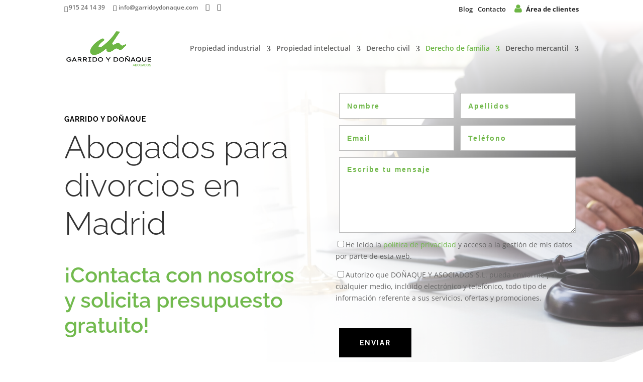

--- FILE ---
content_type: text/html; charset=utf-8
request_url: https://www.google.com/recaptcha/api2/anchor?ar=1&k=6LdtUSEqAAAAAEyNM0zvtn6vb9nNwMkPhtbLTinz&co=aHR0cHM6Ly93d3cuZ2Fycmlkb3lkb25hcXVlLmNvbTo0NDM.&hl=en&v=PoyoqOPhxBO7pBk68S4YbpHZ&size=invisible&anchor-ms=20000&execute-ms=30000&cb=o7xmn1ozmmf1
body_size: 48890
content:
<!DOCTYPE HTML><html dir="ltr" lang="en"><head><meta http-equiv="Content-Type" content="text/html; charset=UTF-8">
<meta http-equiv="X-UA-Compatible" content="IE=edge">
<title>reCAPTCHA</title>
<style type="text/css">
/* cyrillic-ext */
@font-face {
  font-family: 'Roboto';
  font-style: normal;
  font-weight: 400;
  font-stretch: 100%;
  src: url(//fonts.gstatic.com/s/roboto/v48/KFO7CnqEu92Fr1ME7kSn66aGLdTylUAMa3GUBHMdazTgWw.woff2) format('woff2');
  unicode-range: U+0460-052F, U+1C80-1C8A, U+20B4, U+2DE0-2DFF, U+A640-A69F, U+FE2E-FE2F;
}
/* cyrillic */
@font-face {
  font-family: 'Roboto';
  font-style: normal;
  font-weight: 400;
  font-stretch: 100%;
  src: url(//fonts.gstatic.com/s/roboto/v48/KFO7CnqEu92Fr1ME7kSn66aGLdTylUAMa3iUBHMdazTgWw.woff2) format('woff2');
  unicode-range: U+0301, U+0400-045F, U+0490-0491, U+04B0-04B1, U+2116;
}
/* greek-ext */
@font-face {
  font-family: 'Roboto';
  font-style: normal;
  font-weight: 400;
  font-stretch: 100%;
  src: url(//fonts.gstatic.com/s/roboto/v48/KFO7CnqEu92Fr1ME7kSn66aGLdTylUAMa3CUBHMdazTgWw.woff2) format('woff2');
  unicode-range: U+1F00-1FFF;
}
/* greek */
@font-face {
  font-family: 'Roboto';
  font-style: normal;
  font-weight: 400;
  font-stretch: 100%;
  src: url(//fonts.gstatic.com/s/roboto/v48/KFO7CnqEu92Fr1ME7kSn66aGLdTylUAMa3-UBHMdazTgWw.woff2) format('woff2');
  unicode-range: U+0370-0377, U+037A-037F, U+0384-038A, U+038C, U+038E-03A1, U+03A3-03FF;
}
/* math */
@font-face {
  font-family: 'Roboto';
  font-style: normal;
  font-weight: 400;
  font-stretch: 100%;
  src: url(//fonts.gstatic.com/s/roboto/v48/KFO7CnqEu92Fr1ME7kSn66aGLdTylUAMawCUBHMdazTgWw.woff2) format('woff2');
  unicode-range: U+0302-0303, U+0305, U+0307-0308, U+0310, U+0312, U+0315, U+031A, U+0326-0327, U+032C, U+032F-0330, U+0332-0333, U+0338, U+033A, U+0346, U+034D, U+0391-03A1, U+03A3-03A9, U+03B1-03C9, U+03D1, U+03D5-03D6, U+03F0-03F1, U+03F4-03F5, U+2016-2017, U+2034-2038, U+203C, U+2040, U+2043, U+2047, U+2050, U+2057, U+205F, U+2070-2071, U+2074-208E, U+2090-209C, U+20D0-20DC, U+20E1, U+20E5-20EF, U+2100-2112, U+2114-2115, U+2117-2121, U+2123-214F, U+2190, U+2192, U+2194-21AE, U+21B0-21E5, U+21F1-21F2, U+21F4-2211, U+2213-2214, U+2216-22FF, U+2308-230B, U+2310, U+2319, U+231C-2321, U+2336-237A, U+237C, U+2395, U+239B-23B7, U+23D0, U+23DC-23E1, U+2474-2475, U+25AF, U+25B3, U+25B7, U+25BD, U+25C1, U+25CA, U+25CC, U+25FB, U+266D-266F, U+27C0-27FF, U+2900-2AFF, U+2B0E-2B11, U+2B30-2B4C, U+2BFE, U+3030, U+FF5B, U+FF5D, U+1D400-1D7FF, U+1EE00-1EEFF;
}
/* symbols */
@font-face {
  font-family: 'Roboto';
  font-style: normal;
  font-weight: 400;
  font-stretch: 100%;
  src: url(//fonts.gstatic.com/s/roboto/v48/KFO7CnqEu92Fr1ME7kSn66aGLdTylUAMaxKUBHMdazTgWw.woff2) format('woff2');
  unicode-range: U+0001-000C, U+000E-001F, U+007F-009F, U+20DD-20E0, U+20E2-20E4, U+2150-218F, U+2190, U+2192, U+2194-2199, U+21AF, U+21E6-21F0, U+21F3, U+2218-2219, U+2299, U+22C4-22C6, U+2300-243F, U+2440-244A, U+2460-24FF, U+25A0-27BF, U+2800-28FF, U+2921-2922, U+2981, U+29BF, U+29EB, U+2B00-2BFF, U+4DC0-4DFF, U+FFF9-FFFB, U+10140-1018E, U+10190-1019C, U+101A0, U+101D0-101FD, U+102E0-102FB, U+10E60-10E7E, U+1D2C0-1D2D3, U+1D2E0-1D37F, U+1F000-1F0FF, U+1F100-1F1AD, U+1F1E6-1F1FF, U+1F30D-1F30F, U+1F315, U+1F31C, U+1F31E, U+1F320-1F32C, U+1F336, U+1F378, U+1F37D, U+1F382, U+1F393-1F39F, U+1F3A7-1F3A8, U+1F3AC-1F3AF, U+1F3C2, U+1F3C4-1F3C6, U+1F3CA-1F3CE, U+1F3D4-1F3E0, U+1F3ED, U+1F3F1-1F3F3, U+1F3F5-1F3F7, U+1F408, U+1F415, U+1F41F, U+1F426, U+1F43F, U+1F441-1F442, U+1F444, U+1F446-1F449, U+1F44C-1F44E, U+1F453, U+1F46A, U+1F47D, U+1F4A3, U+1F4B0, U+1F4B3, U+1F4B9, U+1F4BB, U+1F4BF, U+1F4C8-1F4CB, U+1F4D6, U+1F4DA, U+1F4DF, U+1F4E3-1F4E6, U+1F4EA-1F4ED, U+1F4F7, U+1F4F9-1F4FB, U+1F4FD-1F4FE, U+1F503, U+1F507-1F50B, U+1F50D, U+1F512-1F513, U+1F53E-1F54A, U+1F54F-1F5FA, U+1F610, U+1F650-1F67F, U+1F687, U+1F68D, U+1F691, U+1F694, U+1F698, U+1F6AD, U+1F6B2, U+1F6B9-1F6BA, U+1F6BC, U+1F6C6-1F6CF, U+1F6D3-1F6D7, U+1F6E0-1F6EA, U+1F6F0-1F6F3, U+1F6F7-1F6FC, U+1F700-1F7FF, U+1F800-1F80B, U+1F810-1F847, U+1F850-1F859, U+1F860-1F887, U+1F890-1F8AD, U+1F8B0-1F8BB, U+1F8C0-1F8C1, U+1F900-1F90B, U+1F93B, U+1F946, U+1F984, U+1F996, U+1F9E9, U+1FA00-1FA6F, U+1FA70-1FA7C, U+1FA80-1FA89, U+1FA8F-1FAC6, U+1FACE-1FADC, U+1FADF-1FAE9, U+1FAF0-1FAF8, U+1FB00-1FBFF;
}
/* vietnamese */
@font-face {
  font-family: 'Roboto';
  font-style: normal;
  font-weight: 400;
  font-stretch: 100%;
  src: url(//fonts.gstatic.com/s/roboto/v48/KFO7CnqEu92Fr1ME7kSn66aGLdTylUAMa3OUBHMdazTgWw.woff2) format('woff2');
  unicode-range: U+0102-0103, U+0110-0111, U+0128-0129, U+0168-0169, U+01A0-01A1, U+01AF-01B0, U+0300-0301, U+0303-0304, U+0308-0309, U+0323, U+0329, U+1EA0-1EF9, U+20AB;
}
/* latin-ext */
@font-face {
  font-family: 'Roboto';
  font-style: normal;
  font-weight: 400;
  font-stretch: 100%;
  src: url(//fonts.gstatic.com/s/roboto/v48/KFO7CnqEu92Fr1ME7kSn66aGLdTylUAMa3KUBHMdazTgWw.woff2) format('woff2');
  unicode-range: U+0100-02BA, U+02BD-02C5, U+02C7-02CC, U+02CE-02D7, U+02DD-02FF, U+0304, U+0308, U+0329, U+1D00-1DBF, U+1E00-1E9F, U+1EF2-1EFF, U+2020, U+20A0-20AB, U+20AD-20C0, U+2113, U+2C60-2C7F, U+A720-A7FF;
}
/* latin */
@font-face {
  font-family: 'Roboto';
  font-style: normal;
  font-weight: 400;
  font-stretch: 100%;
  src: url(//fonts.gstatic.com/s/roboto/v48/KFO7CnqEu92Fr1ME7kSn66aGLdTylUAMa3yUBHMdazQ.woff2) format('woff2');
  unicode-range: U+0000-00FF, U+0131, U+0152-0153, U+02BB-02BC, U+02C6, U+02DA, U+02DC, U+0304, U+0308, U+0329, U+2000-206F, U+20AC, U+2122, U+2191, U+2193, U+2212, U+2215, U+FEFF, U+FFFD;
}
/* cyrillic-ext */
@font-face {
  font-family: 'Roboto';
  font-style: normal;
  font-weight: 500;
  font-stretch: 100%;
  src: url(//fonts.gstatic.com/s/roboto/v48/KFO7CnqEu92Fr1ME7kSn66aGLdTylUAMa3GUBHMdazTgWw.woff2) format('woff2');
  unicode-range: U+0460-052F, U+1C80-1C8A, U+20B4, U+2DE0-2DFF, U+A640-A69F, U+FE2E-FE2F;
}
/* cyrillic */
@font-face {
  font-family: 'Roboto';
  font-style: normal;
  font-weight: 500;
  font-stretch: 100%;
  src: url(//fonts.gstatic.com/s/roboto/v48/KFO7CnqEu92Fr1ME7kSn66aGLdTylUAMa3iUBHMdazTgWw.woff2) format('woff2');
  unicode-range: U+0301, U+0400-045F, U+0490-0491, U+04B0-04B1, U+2116;
}
/* greek-ext */
@font-face {
  font-family: 'Roboto';
  font-style: normal;
  font-weight: 500;
  font-stretch: 100%;
  src: url(//fonts.gstatic.com/s/roboto/v48/KFO7CnqEu92Fr1ME7kSn66aGLdTylUAMa3CUBHMdazTgWw.woff2) format('woff2');
  unicode-range: U+1F00-1FFF;
}
/* greek */
@font-face {
  font-family: 'Roboto';
  font-style: normal;
  font-weight: 500;
  font-stretch: 100%;
  src: url(//fonts.gstatic.com/s/roboto/v48/KFO7CnqEu92Fr1ME7kSn66aGLdTylUAMa3-UBHMdazTgWw.woff2) format('woff2');
  unicode-range: U+0370-0377, U+037A-037F, U+0384-038A, U+038C, U+038E-03A1, U+03A3-03FF;
}
/* math */
@font-face {
  font-family: 'Roboto';
  font-style: normal;
  font-weight: 500;
  font-stretch: 100%;
  src: url(//fonts.gstatic.com/s/roboto/v48/KFO7CnqEu92Fr1ME7kSn66aGLdTylUAMawCUBHMdazTgWw.woff2) format('woff2');
  unicode-range: U+0302-0303, U+0305, U+0307-0308, U+0310, U+0312, U+0315, U+031A, U+0326-0327, U+032C, U+032F-0330, U+0332-0333, U+0338, U+033A, U+0346, U+034D, U+0391-03A1, U+03A3-03A9, U+03B1-03C9, U+03D1, U+03D5-03D6, U+03F0-03F1, U+03F4-03F5, U+2016-2017, U+2034-2038, U+203C, U+2040, U+2043, U+2047, U+2050, U+2057, U+205F, U+2070-2071, U+2074-208E, U+2090-209C, U+20D0-20DC, U+20E1, U+20E5-20EF, U+2100-2112, U+2114-2115, U+2117-2121, U+2123-214F, U+2190, U+2192, U+2194-21AE, U+21B0-21E5, U+21F1-21F2, U+21F4-2211, U+2213-2214, U+2216-22FF, U+2308-230B, U+2310, U+2319, U+231C-2321, U+2336-237A, U+237C, U+2395, U+239B-23B7, U+23D0, U+23DC-23E1, U+2474-2475, U+25AF, U+25B3, U+25B7, U+25BD, U+25C1, U+25CA, U+25CC, U+25FB, U+266D-266F, U+27C0-27FF, U+2900-2AFF, U+2B0E-2B11, U+2B30-2B4C, U+2BFE, U+3030, U+FF5B, U+FF5D, U+1D400-1D7FF, U+1EE00-1EEFF;
}
/* symbols */
@font-face {
  font-family: 'Roboto';
  font-style: normal;
  font-weight: 500;
  font-stretch: 100%;
  src: url(//fonts.gstatic.com/s/roboto/v48/KFO7CnqEu92Fr1ME7kSn66aGLdTylUAMaxKUBHMdazTgWw.woff2) format('woff2');
  unicode-range: U+0001-000C, U+000E-001F, U+007F-009F, U+20DD-20E0, U+20E2-20E4, U+2150-218F, U+2190, U+2192, U+2194-2199, U+21AF, U+21E6-21F0, U+21F3, U+2218-2219, U+2299, U+22C4-22C6, U+2300-243F, U+2440-244A, U+2460-24FF, U+25A0-27BF, U+2800-28FF, U+2921-2922, U+2981, U+29BF, U+29EB, U+2B00-2BFF, U+4DC0-4DFF, U+FFF9-FFFB, U+10140-1018E, U+10190-1019C, U+101A0, U+101D0-101FD, U+102E0-102FB, U+10E60-10E7E, U+1D2C0-1D2D3, U+1D2E0-1D37F, U+1F000-1F0FF, U+1F100-1F1AD, U+1F1E6-1F1FF, U+1F30D-1F30F, U+1F315, U+1F31C, U+1F31E, U+1F320-1F32C, U+1F336, U+1F378, U+1F37D, U+1F382, U+1F393-1F39F, U+1F3A7-1F3A8, U+1F3AC-1F3AF, U+1F3C2, U+1F3C4-1F3C6, U+1F3CA-1F3CE, U+1F3D4-1F3E0, U+1F3ED, U+1F3F1-1F3F3, U+1F3F5-1F3F7, U+1F408, U+1F415, U+1F41F, U+1F426, U+1F43F, U+1F441-1F442, U+1F444, U+1F446-1F449, U+1F44C-1F44E, U+1F453, U+1F46A, U+1F47D, U+1F4A3, U+1F4B0, U+1F4B3, U+1F4B9, U+1F4BB, U+1F4BF, U+1F4C8-1F4CB, U+1F4D6, U+1F4DA, U+1F4DF, U+1F4E3-1F4E6, U+1F4EA-1F4ED, U+1F4F7, U+1F4F9-1F4FB, U+1F4FD-1F4FE, U+1F503, U+1F507-1F50B, U+1F50D, U+1F512-1F513, U+1F53E-1F54A, U+1F54F-1F5FA, U+1F610, U+1F650-1F67F, U+1F687, U+1F68D, U+1F691, U+1F694, U+1F698, U+1F6AD, U+1F6B2, U+1F6B9-1F6BA, U+1F6BC, U+1F6C6-1F6CF, U+1F6D3-1F6D7, U+1F6E0-1F6EA, U+1F6F0-1F6F3, U+1F6F7-1F6FC, U+1F700-1F7FF, U+1F800-1F80B, U+1F810-1F847, U+1F850-1F859, U+1F860-1F887, U+1F890-1F8AD, U+1F8B0-1F8BB, U+1F8C0-1F8C1, U+1F900-1F90B, U+1F93B, U+1F946, U+1F984, U+1F996, U+1F9E9, U+1FA00-1FA6F, U+1FA70-1FA7C, U+1FA80-1FA89, U+1FA8F-1FAC6, U+1FACE-1FADC, U+1FADF-1FAE9, U+1FAF0-1FAF8, U+1FB00-1FBFF;
}
/* vietnamese */
@font-face {
  font-family: 'Roboto';
  font-style: normal;
  font-weight: 500;
  font-stretch: 100%;
  src: url(//fonts.gstatic.com/s/roboto/v48/KFO7CnqEu92Fr1ME7kSn66aGLdTylUAMa3OUBHMdazTgWw.woff2) format('woff2');
  unicode-range: U+0102-0103, U+0110-0111, U+0128-0129, U+0168-0169, U+01A0-01A1, U+01AF-01B0, U+0300-0301, U+0303-0304, U+0308-0309, U+0323, U+0329, U+1EA0-1EF9, U+20AB;
}
/* latin-ext */
@font-face {
  font-family: 'Roboto';
  font-style: normal;
  font-weight: 500;
  font-stretch: 100%;
  src: url(//fonts.gstatic.com/s/roboto/v48/KFO7CnqEu92Fr1ME7kSn66aGLdTylUAMa3KUBHMdazTgWw.woff2) format('woff2');
  unicode-range: U+0100-02BA, U+02BD-02C5, U+02C7-02CC, U+02CE-02D7, U+02DD-02FF, U+0304, U+0308, U+0329, U+1D00-1DBF, U+1E00-1E9F, U+1EF2-1EFF, U+2020, U+20A0-20AB, U+20AD-20C0, U+2113, U+2C60-2C7F, U+A720-A7FF;
}
/* latin */
@font-face {
  font-family: 'Roboto';
  font-style: normal;
  font-weight: 500;
  font-stretch: 100%;
  src: url(//fonts.gstatic.com/s/roboto/v48/KFO7CnqEu92Fr1ME7kSn66aGLdTylUAMa3yUBHMdazQ.woff2) format('woff2');
  unicode-range: U+0000-00FF, U+0131, U+0152-0153, U+02BB-02BC, U+02C6, U+02DA, U+02DC, U+0304, U+0308, U+0329, U+2000-206F, U+20AC, U+2122, U+2191, U+2193, U+2212, U+2215, U+FEFF, U+FFFD;
}
/* cyrillic-ext */
@font-face {
  font-family: 'Roboto';
  font-style: normal;
  font-weight: 900;
  font-stretch: 100%;
  src: url(//fonts.gstatic.com/s/roboto/v48/KFO7CnqEu92Fr1ME7kSn66aGLdTylUAMa3GUBHMdazTgWw.woff2) format('woff2');
  unicode-range: U+0460-052F, U+1C80-1C8A, U+20B4, U+2DE0-2DFF, U+A640-A69F, U+FE2E-FE2F;
}
/* cyrillic */
@font-face {
  font-family: 'Roboto';
  font-style: normal;
  font-weight: 900;
  font-stretch: 100%;
  src: url(//fonts.gstatic.com/s/roboto/v48/KFO7CnqEu92Fr1ME7kSn66aGLdTylUAMa3iUBHMdazTgWw.woff2) format('woff2');
  unicode-range: U+0301, U+0400-045F, U+0490-0491, U+04B0-04B1, U+2116;
}
/* greek-ext */
@font-face {
  font-family: 'Roboto';
  font-style: normal;
  font-weight: 900;
  font-stretch: 100%;
  src: url(//fonts.gstatic.com/s/roboto/v48/KFO7CnqEu92Fr1ME7kSn66aGLdTylUAMa3CUBHMdazTgWw.woff2) format('woff2');
  unicode-range: U+1F00-1FFF;
}
/* greek */
@font-face {
  font-family: 'Roboto';
  font-style: normal;
  font-weight: 900;
  font-stretch: 100%;
  src: url(//fonts.gstatic.com/s/roboto/v48/KFO7CnqEu92Fr1ME7kSn66aGLdTylUAMa3-UBHMdazTgWw.woff2) format('woff2');
  unicode-range: U+0370-0377, U+037A-037F, U+0384-038A, U+038C, U+038E-03A1, U+03A3-03FF;
}
/* math */
@font-face {
  font-family: 'Roboto';
  font-style: normal;
  font-weight: 900;
  font-stretch: 100%;
  src: url(//fonts.gstatic.com/s/roboto/v48/KFO7CnqEu92Fr1ME7kSn66aGLdTylUAMawCUBHMdazTgWw.woff2) format('woff2');
  unicode-range: U+0302-0303, U+0305, U+0307-0308, U+0310, U+0312, U+0315, U+031A, U+0326-0327, U+032C, U+032F-0330, U+0332-0333, U+0338, U+033A, U+0346, U+034D, U+0391-03A1, U+03A3-03A9, U+03B1-03C9, U+03D1, U+03D5-03D6, U+03F0-03F1, U+03F4-03F5, U+2016-2017, U+2034-2038, U+203C, U+2040, U+2043, U+2047, U+2050, U+2057, U+205F, U+2070-2071, U+2074-208E, U+2090-209C, U+20D0-20DC, U+20E1, U+20E5-20EF, U+2100-2112, U+2114-2115, U+2117-2121, U+2123-214F, U+2190, U+2192, U+2194-21AE, U+21B0-21E5, U+21F1-21F2, U+21F4-2211, U+2213-2214, U+2216-22FF, U+2308-230B, U+2310, U+2319, U+231C-2321, U+2336-237A, U+237C, U+2395, U+239B-23B7, U+23D0, U+23DC-23E1, U+2474-2475, U+25AF, U+25B3, U+25B7, U+25BD, U+25C1, U+25CA, U+25CC, U+25FB, U+266D-266F, U+27C0-27FF, U+2900-2AFF, U+2B0E-2B11, U+2B30-2B4C, U+2BFE, U+3030, U+FF5B, U+FF5D, U+1D400-1D7FF, U+1EE00-1EEFF;
}
/* symbols */
@font-face {
  font-family: 'Roboto';
  font-style: normal;
  font-weight: 900;
  font-stretch: 100%;
  src: url(//fonts.gstatic.com/s/roboto/v48/KFO7CnqEu92Fr1ME7kSn66aGLdTylUAMaxKUBHMdazTgWw.woff2) format('woff2');
  unicode-range: U+0001-000C, U+000E-001F, U+007F-009F, U+20DD-20E0, U+20E2-20E4, U+2150-218F, U+2190, U+2192, U+2194-2199, U+21AF, U+21E6-21F0, U+21F3, U+2218-2219, U+2299, U+22C4-22C6, U+2300-243F, U+2440-244A, U+2460-24FF, U+25A0-27BF, U+2800-28FF, U+2921-2922, U+2981, U+29BF, U+29EB, U+2B00-2BFF, U+4DC0-4DFF, U+FFF9-FFFB, U+10140-1018E, U+10190-1019C, U+101A0, U+101D0-101FD, U+102E0-102FB, U+10E60-10E7E, U+1D2C0-1D2D3, U+1D2E0-1D37F, U+1F000-1F0FF, U+1F100-1F1AD, U+1F1E6-1F1FF, U+1F30D-1F30F, U+1F315, U+1F31C, U+1F31E, U+1F320-1F32C, U+1F336, U+1F378, U+1F37D, U+1F382, U+1F393-1F39F, U+1F3A7-1F3A8, U+1F3AC-1F3AF, U+1F3C2, U+1F3C4-1F3C6, U+1F3CA-1F3CE, U+1F3D4-1F3E0, U+1F3ED, U+1F3F1-1F3F3, U+1F3F5-1F3F7, U+1F408, U+1F415, U+1F41F, U+1F426, U+1F43F, U+1F441-1F442, U+1F444, U+1F446-1F449, U+1F44C-1F44E, U+1F453, U+1F46A, U+1F47D, U+1F4A3, U+1F4B0, U+1F4B3, U+1F4B9, U+1F4BB, U+1F4BF, U+1F4C8-1F4CB, U+1F4D6, U+1F4DA, U+1F4DF, U+1F4E3-1F4E6, U+1F4EA-1F4ED, U+1F4F7, U+1F4F9-1F4FB, U+1F4FD-1F4FE, U+1F503, U+1F507-1F50B, U+1F50D, U+1F512-1F513, U+1F53E-1F54A, U+1F54F-1F5FA, U+1F610, U+1F650-1F67F, U+1F687, U+1F68D, U+1F691, U+1F694, U+1F698, U+1F6AD, U+1F6B2, U+1F6B9-1F6BA, U+1F6BC, U+1F6C6-1F6CF, U+1F6D3-1F6D7, U+1F6E0-1F6EA, U+1F6F0-1F6F3, U+1F6F7-1F6FC, U+1F700-1F7FF, U+1F800-1F80B, U+1F810-1F847, U+1F850-1F859, U+1F860-1F887, U+1F890-1F8AD, U+1F8B0-1F8BB, U+1F8C0-1F8C1, U+1F900-1F90B, U+1F93B, U+1F946, U+1F984, U+1F996, U+1F9E9, U+1FA00-1FA6F, U+1FA70-1FA7C, U+1FA80-1FA89, U+1FA8F-1FAC6, U+1FACE-1FADC, U+1FADF-1FAE9, U+1FAF0-1FAF8, U+1FB00-1FBFF;
}
/* vietnamese */
@font-face {
  font-family: 'Roboto';
  font-style: normal;
  font-weight: 900;
  font-stretch: 100%;
  src: url(//fonts.gstatic.com/s/roboto/v48/KFO7CnqEu92Fr1ME7kSn66aGLdTylUAMa3OUBHMdazTgWw.woff2) format('woff2');
  unicode-range: U+0102-0103, U+0110-0111, U+0128-0129, U+0168-0169, U+01A0-01A1, U+01AF-01B0, U+0300-0301, U+0303-0304, U+0308-0309, U+0323, U+0329, U+1EA0-1EF9, U+20AB;
}
/* latin-ext */
@font-face {
  font-family: 'Roboto';
  font-style: normal;
  font-weight: 900;
  font-stretch: 100%;
  src: url(//fonts.gstatic.com/s/roboto/v48/KFO7CnqEu92Fr1ME7kSn66aGLdTylUAMa3KUBHMdazTgWw.woff2) format('woff2');
  unicode-range: U+0100-02BA, U+02BD-02C5, U+02C7-02CC, U+02CE-02D7, U+02DD-02FF, U+0304, U+0308, U+0329, U+1D00-1DBF, U+1E00-1E9F, U+1EF2-1EFF, U+2020, U+20A0-20AB, U+20AD-20C0, U+2113, U+2C60-2C7F, U+A720-A7FF;
}
/* latin */
@font-face {
  font-family: 'Roboto';
  font-style: normal;
  font-weight: 900;
  font-stretch: 100%;
  src: url(//fonts.gstatic.com/s/roboto/v48/KFO7CnqEu92Fr1ME7kSn66aGLdTylUAMa3yUBHMdazQ.woff2) format('woff2');
  unicode-range: U+0000-00FF, U+0131, U+0152-0153, U+02BB-02BC, U+02C6, U+02DA, U+02DC, U+0304, U+0308, U+0329, U+2000-206F, U+20AC, U+2122, U+2191, U+2193, U+2212, U+2215, U+FEFF, U+FFFD;
}

</style>
<link rel="stylesheet" type="text/css" href="https://www.gstatic.com/recaptcha/releases/PoyoqOPhxBO7pBk68S4YbpHZ/styles__ltr.css">
<script nonce="n_7PPplT6Rc1lL5Pgo5QUQ" type="text/javascript">window['__recaptcha_api'] = 'https://www.google.com/recaptcha/api2/';</script>
<script type="text/javascript" src="https://www.gstatic.com/recaptcha/releases/PoyoqOPhxBO7pBk68S4YbpHZ/recaptcha__en.js" nonce="n_7PPplT6Rc1lL5Pgo5QUQ">
      
    </script></head>
<body><div id="rc-anchor-alert" class="rc-anchor-alert"></div>
<input type="hidden" id="recaptcha-token" value="[base64]">
<script type="text/javascript" nonce="n_7PPplT6Rc1lL5Pgo5QUQ">
      recaptcha.anchor.Main.init("[\x22ainput\x22,[\x22bgdata\x22,\x22\x22,\[base64]/[base64]/[base64]/[base64]/cjw8ejpyPj4+eil9Y2F0Y2gobCl7dGhyb3cgbDt9fSxIPWZ1bmN0aW9uKHcsdCx6KXtpZih3PT0xOTR8fHc9PTIwOCl0LnZbd10/dC52W3ddLmNvbmNhdCh6KTp0LnZbd109b2Yoeix0KTtlbHNle2lmKHQuYkImJnchPTMxNylyZXR1cm47dz09NjZ8fHc9PTEyMnx8dz09NDcwfHx3PT00NHx8dz09NDE2fHx3PT0zOTd8fHc9PTQyMXx8dz09Njh8fHc9PTcwfHx3PT0xODQ/[base64]/[base64]/[base64]/bmV3IGRbVl0oSlswXSk6cD09Mj9uZXcgZFtWXShKWzBdLEpbMV0pOnA9PTM/bmV3IGRbVl0oSlswXSxKWzFdLEpbMl0pOnA9PTQ/[base64]/[base64]/[base64]/[base64]\x22,\[base64]\\u003d\x22,\x22LjrDnsOiw7QHwoTDhl0CNW4gFcOKwpYwbcKyw78lRkPCtMKORFbDhcO4w4hJw5vDp8KRw6pcQhI2w6fCtzVBw4VOYzk3w77DqMKTw4/[base64]/CqsOXwr/Cr1AVwr9ewonCkcOJK8KpU8OLdHFvOywRYsKEwpwWw7QbakY0UMOEIG8QLRLDsydzd8OCNB4HFsK2IUTCpW7CikYBw5Zvw6rCp8O9w7lkwr/DszMfKANpwp3CucOuw6LCnlPDly/DqsOEwrdLw4LCsBxFwp/Coh/[base64]/SXzDiMKtw6PDgS3CicKSw5/CtG7DusKvwrMxXX9VHF4Rwp/Dq8OnViLDpAEQfsOyw79aw60Ow7d7F3fCl8OwN0DCvMKtGcOzw6bDlh18w6/CmFN7wrZewrvDnwfDpsOmwpVUJsKIwp/DvcOnw4zCqMKxwqJ1IxXDtDJIe8OSwozCp8Kow47DiMKaw7jCrMKbM8OKYFvCrMO0wqgNFVZ9JsORME3CmMKAwoLCocO0b8KzwpfDtHHDgMKDwofDgEdYw77CmMKrB8O6KMOGYEBuGMKKbSN/EwzCoWV/w65ELw1+FcOYw7vDkW3Dq37DlsO9CMO7XMOywrfCmsKjwqnCgCI0w6xaw5U7UncewrjDucK7GVgtWsOpwpRHUcKVwo3CsSDDvcKoC8KDT8KGTsKbasKbw4JHwrB5w5Efw68uwq8bSS/DnQfCs0pbw6ASw7oYLB/ClMK1wpLCq8OGC2TDhC/[base64]/CqMOGcENAwpHCscODwpbCgmHDoUPCmsOhwqXCgMKFw4MXwpbCiMO7w7zCiyhXHsKRwq7DmcKPw7MOTcOfw6bCscKFwqYyCMOOMgfCr30UwpjCt8OnMkvDnStyw7NyaTxmTkrDjsOFdBs7w785wrYOVhJrf0Uuw47DhcK5wrw1wps/BHYpR8KOGgt8bsKlwrbCtMKne8OoZMOuw7rCksKTCsO9A8KYw48dwpwvwoPCm8Kaw5wTwrtIw73Do8K6A8KPXcKvBxDDoMKzw6gZUG3CmsO4KEXDiQDDh0fCi1cnUB/CpzrDs3FwAhgzccOiQcOtw7dbOkbCjgNnJ8KbNDxHwoIgwrXDgsKQGsKIwoTCssKtw5ZUw51pKMK3OGfDncOsb8O+w6zDnUnCs8OawpUEKMOJCDrDkcOnCnd+V8Osw5fCgAzCh8OVLHYUwq/CtUPCncOuwo7DncO+RA7Dp8KDwp7CvSjDp1E6w47DmcKRwogEw40KwrDCqMKJwqnDs3zDlMKOwovDnERNwoBRw4kdwpbDn8KpeMKzw6kyLMO+WcKfUxLDnsKJwogww6LCozPCqh8QfxDCsDUFwqzDvhFrbXLDmwbClcOmbsKqwrwKSR3DgcOwHFIFw7/CicO+w5rDp8OndcKqwp8fL2/CqMKOTDkcwqnCj2LDj8Ogw7nDhU3ClHbCv8O0FxBKA8OKw58qMhfCv8Ogw6t8EiXCocOvWMKKGV0BVMKuLyQhOcO7NMKdMU0BYcKfwr/[base64]/DksOPTlAOw5YkcQhyesKIwobClkRZMsO6w4vCnsKwwo3DgyHCisONw47DjMO+XcOiwrfDocOvDMKswo3DqcOFw6YUb8O/wpI8w6DCth5twpwgw6kwwqAxYgvCmwB5w5o4VcOra8OpfMKNw4VEHcKuT8KDw7zCocO/VMKrw6XCvzgnUAzCjE/DqTPCosK5wqN4wpcmwrshO8KKwoBnw7B2PkjCoMOVwrvCiMOAwpfDucOUwoPDv0bCucKJw7BUw4EUw77Dul3ChQ/[base64]/CojpwGXjDpMKiw4Q/[base64]/DqsKswohAJCwWwpwqGMKhKsKHDMKEwpZKwr3DoMOrw4R/bcKjwp/DjysHwq/[base64]/wqrCkzhEw6/CgH8xTcO9TgZCw5fDniTDucKgw5HDoMOmw7UMNsOtwoXCj8KQEsOowq8wwr/DrMK3wq7DgMKiVEsqwqZYVHfCpHzDtHjCkBDDlU7DucO8XQxPw5rCp23DhHohbgHCs8K+DcOvwoPDq8K8esO9w7HDpMOtw7BydEEadEsuYVozw5XDtcOQwrTDvkAuRgI3w5/[base64]/w5TCt8KlKcKEw5pDw7BXdMOBcV4qw6rCrV3DpMOJw4w7C28rf2DDpHnCujU8wrPDhC3DkcOLW1HCtsK+Um7CqcKBUgZBw6LDkMOtwoHDmcOjCGsNasKHw6ZeaU5kwod+eMKzcsOjw7p0csOwHh8vB8KkIsK3woLCtsOGw4Mxc8KDKAvCiMO8KwHCicK5wqvCtDvCrcO/LV1lP8OGw4PDgXA+w4HDtcOAdMKjw7p/D8KzaTPCvsOowp3Chj/DnDg/woI3TFBMwofDvy5qw6Fow5XCoMKtw4fDgMOhHW4LwpZJwpB2BMKrdmjDmgHChFVTw5HDpsKDBMO3YXVRwo1BwojCii4/[base64]/[base64]/w4zDqW3Dh8OywpnCrcOXwqdSOQ7CsFpiw6nDpMOOwrkXwqg4wqzDrWPDg2vCg8OHWsKgwq8QYBlGVMOkYcKxQyBodWJZf8OUKcOhSMOww5xYCzZvwofCqcOFdMOYB8OHwqHCsMKkw5zCs0nDjSkkdcOifsOwFcOXM8OxXcKrw54mwrx5wonDssOQaSpmecK/[base64]/w4vCpcOMcy0TesOZwrDCo3Usw5YZVMO4w7HCv8KWw4jCk0rCiFtvYF0GdcK5LsKQYsOGVMKIwo9gwqBPw7QwLsKdw7NVe8O3ZnwPf8K7wrNtw67CvRxtSzEQwpIxwqfCp2lMwpvDuMKHFSk/XMK0E0jDtRTCkcK+C8OjB3rDglfCqMKvZMKywqd1wqTCocKtJFPCk8O7U2FMw7lyQxrDjlbDngPDqFzCtUt4w6wiwo9ww6NLw5cdw7nDhsOdS8KcdsKGwoTChsO/w5VcZcOKMAnCrsKew5rCm8Kiwqk+ZmDCrGLClMOYaTorwoXCm8KQEUnDj2LDl2sWw4zCn8O8OyVeFWkLwqobw7XCpAAUwqdGWsOMw5cQw7ARw5bDqi1Nw7s/wpzDhFV4KsKiOsOZIGjDlzwDVMOgwolqwp/CnRULwp5IwppsWcKqw6prwojDusKnwqw5RlHCvFfCrcKvbkrCsMONJVLCksKywoMDeF0kPBlXw4wcesK6L11cDFI9PcO1AcKww7EiMR3DhWYywpI/wrR5w5HCkWLDpMOoAmscO8OnDnlwYhfDu1RxIMKzw6UyaMKpY1PDlAwsLgTDrMO1w5fDi8KBw4DDlDfDhcKRHBzCnMORw6fCscKlw55FP1Ybw64Ye8K7wpN/w4s7K8K+CADDvcKbw7LDjMKUwq7CiQchw4Z9PsK5wq/DpQnCtsKqMcO5w59awp0Ew59RwqICXnbDuBcfw6ELXMONwoRcY8KrfsOnIDABw7zCqxTCu3HCnVbDsUDCknbCmHRySGLCrkvDq0NvEcOswqInw5VuwqIFwo8Tw5Q8fsKlGRbDoRNaBcOPwr4xQzMZwqpVbcO1w400w4DCm8O8woduEcOXwockEsKlwo/Do8KBw7TCimV3wrjCgms/[base64]/CgjAuNsKdw5LDhBwPECPDqMK+woFQw6/DhUJkKsKcwpDCiD3DohNmwq7DncK+w6bCnsOlw6M/UMO5fH4HbsOLD3hRMRFTw4nDs3Rzw7cUwo0Sw6PCmABrwpDDvTZtw4ssw51RQn/DhcKrwqh/w6JLPxkdw7Vmw7PCicKcOAYUPm3DlFjCuMKBwqfClSw8w5wGw7vCqDPDuMKyw5PCgWJMw51nw5sdaMO/wq3DlCXCrXYwQiB4w6DCryvDhHvDh1B8wrfCpHPCgHgww619w4zDoR7Cm8K7e8KSw4rDkMOpw6gLMT5yw4NEOcKowq/Cu27CpcK6w5QXwrjCpcKNw4zCvxdDwrzDkz5lJcOZESBGwqTDhcOBw4HDjCt7XMOnOcOxw4xcd8OlCSlfwpc+OsOkw6AAwoEHwrHCm1Mfw6zDu8K/w5zCtcO1LwUIA8O2GTnDnW7DvCVTwqXCoMKhwpbCuQ7DrMKfel7DpsKDw7jChMO4dFbCuU/[base64]/DpcOQT3Fhwq7Cp281L8O5TcOLwoXCpMONw5DDmkfCnMKXeUocwp/CowrDoGXCqSvDscKCw4QwwqDDi8K0wqgMT2t+FMOsE3onwojDtipzbUZaSsOQBMOSwqvCpnErwp/DvE98w7TDmcKQwp5lwoXDq2zCnU3Dq8KZX8KUdsOIw6Qgw6Fswo3Ck8KkfWBuKmHCl8K0w7Zkw7/ClF4bw7FzEcKywp7Dj8KbFcKwwqnDl8K6wpMaw5J4EEJvwpM5BA3ChF7Dl8KgJkPCg1nDtStBOsO4wpPDvnxOwq/CucKWGnxzw5TDhcOGdMKrLDDDlR7CmjUNwotYUz3CnMOJw5UTeQ3DnRLDpsO2JkPDrcKOJRt1B8KUMBxuw6nDm8ObWWsjw7BKYyE/w4w2PizDksK7wrwPG8Okw5bClcO5HQnCi8O6w4jDrAnDtMOyw5w7w7E8CFjCqcKeJsOoUwjCr8K5VUzCscO4wpRbfzQQw6ACO0hfdsOJwr1RwpjCssOMw5VsVxnDmjhdwogJw59VwpM9w4Q/w7HCjsOOw5Y3f8KpNS7DhcK0wqQwwpzDg3LDhMOlw7omDm5nw6XDoMKYw4RgITZMw5fCj2rCvcO2UcKHw6XCsH9awod8w5wXwo7Dr8K3wr9tNAzCkT3CszLCtcKKCcKvw4Etwr7DgMOFYFjCtG/DmzDCmFDCpMK5fsOtcsOiUHfDv8O7w4DCtsOnXsKmw5HDjcOhacK/[base64]/Dm8KSw6pSwo7CpnTDrBzDnsOfw4jCiTXCnMO4ZcKdw60xwrLCmX0NMQUnM8K/NwIaA8O6AMKnQTLCnlfDo8KAPw5gwqM8w4pdwpTDq8OLVnoyAcKuw5HCmyjDngrCjcOJwrLCi1BJeCUow7tYwqTCvWbDrkPCoRZswoLCpFbDnwnCmC/Dh8O9w4kpw49WDyzDrMKlwpZdw4YtEcKPw4jDvsOxw7LCmC1Cw53CtsKLP8KMwp3CgMKHw74Fw5HDgMKCw7kfwqnDqMOFw5Zaw7/CnDM9wqvDjcKPw4Q/w74Aw7JCD8K3YAzDvm3Do8OtwqQkwpbDpcOZc1zCnMKewo7CkmtMa8KEwpBZwq/CqcK6XcOoASHCtwfCjjnCgE0LHsKMezTCvsKFwopswoE2dsOAwrXDuiTCr8ORBHjDrCQgPsOkQ8KWPD/DnEDCliPDpHdYIcOLwpDDpWFrMHMOdkFDAXIzw7ZtJwfDk0/DlsKkw7LCnD8ZbUfDgRohLlbCrMOmw60/EMKBTlg5woxHfFhFw4bDiMOpwrLCuCIBwoF0bz4ZwoJaw5rChj1LwqRKO8KGwoDCtMOUw7giw7ZODMOgwqnDpMKqFsO/wo7DtVPDrybCusOuwrrDryw0Fi5Mwp7DkSvCssK8DiHDszlpw7vDsyjCoCoYw6Z8wrLDvMOewrNAwozCrA/Dn8K/woUxFAUTwpMrbMK3w5HCnSHDrlfClQLCnsOfw6BdwqPDg8K6wq3CnW5pIMOhw5/[base64]/[base64]/CjMKtwrtAw6vClsOySsOGwpFLwq5twp/[base64]/Dv8KqVsK5UhgxWsOxAsKPwrbDuMOqw4DDnsK/[base64]/CjcKAwpfDlUAUdMKJwpkmw5fDp8KeHknDscOGSnPCrSPDgUVxwr/CswTCryzDucKYTVrCiMK9woJzfMKpSjw9JVfCrFEOw79GICrCnh7DosO5wr4yw4NawqJCAsOCw6k6KsK5w618dCBEw5/DssOWecOGbxRkwoQ3Z8OIw6xSYwU/w5bDhsO/w706T2bCt8OcGMOdwpPCmMKBw6PDiWXCqMK6Rj/[base64]/TMOmwqrChXPDo8Kyw5lbWsOyw6nCn0DDpQPDhsKSCytlwrs9OXMCZMKRwrIMPz/CmsOGwoA8wpPDvMKWL0xewpxGw5jDv8OWUFF4MsKQY2pswplMwqjDnVJ4PMKKwrgFJV5fGnFZMlpOw6A+YsO9PsO6XgzCucOXbS7DvFzCpcKCdsOTKWYmZsO/wqxnYcOQbibDjcODYMKIw7xewpsRAnfCtMO+ZMK5C3TCj8Kvw4kKw6gQw4HCpsOyw7J0bRMyXsKPw40XOcObw4EQwoh3wp5JP8KEA2bChsKFLcOEacOBNBrChMOowpvCksO1S2tDw7rDnD4sJCvChlDDvAYqw4TDn3TCoiYuQX/Cs2FGw4fDhcO6w7/DlDckw7bDjcOKw7jCmi0MHcKPwrZJwr1CacOGLSTDt8OuI8KbLV/[base64]/[base64]/GANdTTsTwq3CuADCm0zCoMOoRhMJJMKWOcOYw49DMMOIw5LCo27DvA/CkBjCq2lywr9wR3Nww5rCqsKLdj7Dp8Ozw47CkVRqwo0qw7DDlwnCksKPC8K8wrfDnsKBw4bCknvDmcOiw6FvBA7Dp8KBwofCizFyw45VATfDhjtKZ8OJwp3ClWcEwrlVJkzCpsK4cmRlN14fw5/CmMOHRwTDgRNmwr8Cw5rCkcOPZcKrKMKGw4MFw7IKGcOhwq7ClcKCbAzCkn/DgDMMw7XCsBBVJ8K5ZwR2JUlowqPCscK0Y0x9R1XCiMKTwoBZwo/CjMK+dMOLeMO3w4HCiC9vDXXDlTUKwqI5w7/DkMOIWmlmwrLCtRBPw6HCrMOuMcKxc8KdeR9zw7DDlS/CrUHCmlV3WcK5wrEKJCk3wpQPUCDCllBJTsKuw7HDrERpwpDChwfCosOvwo7Dqg/[base64]/[base64]/Cr8ORw5grAMOldsOGZcO0SVpUEEfCg8OtBsOnw6zCpMKPwrLCi3I6wovCs1sSM2/CvVzDsmvCl8OWcivCjsKuNwEpw7fCiMK0wopsXMKqwqYuw58iwp43GQRnbsKiwq17wqnCrGbDiMKUKDXCog3Ds8KcwqNKfFBxEQXCscOdXcK+b8KaTMODw4Y7wprDrMOyDsKAwphKNMOuHEjDpBJrwoTCi8O0w6kOw5LCocKBwrUnSsKOa8KyN8K/[base64]/DhTTCgMOvw7QQw4NHwoJfW2h+RcKjJATDtcK8Q8KnD3t/e2XDnldQwp/DtX1aW8Kpw7BDw6Now5spw5B3fRo/JsKgU8K6wptAw6Agw5bCsMKXTcOPwrdhdw0eecOcwrtxKFEzVCBkwprDi8O8TMKCK8OxTTnClXPCk8O4L8KyZ11Tw73DmcOKZcODw4cRO8KMfl7CpsO2woDCkyPCiCZTw6rCisOSw6orYVJbNMK/PgnCvjTCtmIFwrTDo8Oow7rDvSvCvQx/[base64]/[base64]/JkHClMKTXBnCglA5EcKewqLCm8KGY8KIa8KQwrbCu0bDrTrDohTCgSLChMOXFBYzw5Bgw4nDiMKmKVPCvHvCqwkFw4vCjcOBHcK3wp8iw71FwpDCucKLSsOILnjCnMKWw7LDowLDo0LCpsKpw49MBsObR3UmTMK4G8KfFMKTEQw/OsKcwo0zDlrCsMKEB8OGw5scwr00UXJxw6Newo7CkcKYfMKUwoI0w5LDpcK7wqHDikYocsO0wqzDmX/[base64]/DsgB1FcOiwrbDjh3Dkz5Xw6jCqEALwovChMKHfcOgR8KHw6HCj3RXdhrDpld4wrZjJgjCuhAWwqXCm8KCfkMRwp5cwpBowoBJw69vf8KNUcKUwopSwpsgeWjDpk0oAMOZworCs2pawqEywq/Di8OhA8KnCMOJBEBXw4A0wpbCoMONf8KYLEp0JsOuHzvDuBLDjmHDs8K2V8Obw5g0NcOYw4vDsE0ewq7CisOWQ8KIwqvCkS/Dol9fwqoHw50kwrxlwpQnw45+dMKZSMKDw7PDusOmOsKbMh3DnC8XW8OwwonDnsKhw7twYcKZHsOkwobDrMOfb0Vwwp7CswbDtMOxI8OiwovCiBjCnz1se8OJHSZdF8OGw7FFw5wmwo3Cv8OCPix1w4rChDbDqsKfbiBUw5fCmxDCrsOXwprDm0TChTUdFH/DqXduSMOvw7zCrzHDt8K5QhjCkkBWYWQDCsK8Zj7CosOnwos1wqQiw5kPHcK0wp7CtMOLwrTDqx/[base64]/Crj5pbB/[base64]/Y8OLK8KWeCsCUnFjw4LDh8OuJVljw5HDv3jDusOjw57DlXHCvkY7w4FGwrMANsKuwoDDgGkpwo/CglnCksKYC8Oxw7UkSMKGaSYnKMKaw6Vuwp/[base64]/CiMKmGMOlODDDgk0uwo7Cvz/CvxMCTMOJwoXDnSvCssOyHMKIWn8YUsKzw5t0HxbCojTDsi5hJcOlTcOkwpPDhQPDksOaEzHDknXCm1smJMKawqrCmlvCjB7CoAnDmgvDlT3CkDxoXB7Cv8KaXsOxwrnCgMK9UTBFw7XDtsOvwplsZxo1I8KOw4dXLMOZw5dCw6/CoMKBFH8JwpnDpzgcw4TDl0RDwqMDwp1TQVjCh8Otw5TCjcKlXSnCpHHCm8KbMcKvwohPQzLDrWvCuWA5HcODw69qesKDHxjCvn/CrR9pw5QRDTXDhcOywrk8wpvDo3vDuF9oHwV0FMO9eytZwrRHPcKFw6xEwoAKZUp1wp89w7rDhcKbb8OHw4bDpTDDjB9/QlvDisOzIjVbwojCqiHCl8OSw4cPUmzDtcOqDUvCicOXIG0ZU8K/VMOWw45QGHDDqsOQwq3Do3fDssKoU8KCNsO8dsOQbXA4VsKHwrbDukYowoMNXlfDqkrDsjHCvcORDRJBwp7DqcO4w63Cu8O6wqdlwqklw4Bcw7IwwqBFwqLDi8KQw4dcwrRZdUPCtcKgwp4Iwo1KwqZjJ8K/SMOjw5jCtcKSw7QgEgrDqsOWwoPDun/Dr8KXwr3Ck8Onwrt/[base64]/[base64]/DvsOKwqvCrngbeA3ClsKNwpVLJk1iZcKlFQdLw6Z/[base64]/Ct8KgwpLDsV8Nwo3DjcKtwrhxwqDCtsKdwqvCr8KUZTQvwqDCtnXDtlwSwpzCmMKhwqQaAMK8wpB4DcKDwo0CFMKjwpTDs8KsUMOYNMKgw6/CrXXDvMKRw540fMOdGsKOY8OOw53CpsORC8OCSRfCpBAxw6Qbw5bCtsOjN8OMRcOiJMOyKXcKcRPCsD7Cp8KkARZiwrAuw4XDpUlmcSLClh1oVMOuA8Ofw7/DisOhwpLCkgrCo2jDtkl1w6HCjiPCscOUwqHDvQfDucKVwp9Aw7VTw6sBwq4WJjrCrDXDkFUZw7/Crw5SH8OCwpEywr5NFcKjw4TCq8OQZMKZw7LDoQ3CuBHCsAzDvMKTBTsqwqdSS149wrnDsFYVAQnCu8K9FsKFFRPDssKLTcO3D8KzCVnDrWbClMO+YwseYcOKdsOBwrnDqVLDhGoCwr/Dt8OXYcO0w4DCj0TDt8O1w47DhsKlDcOcwoDDvhxDw4ptLsKtw4vDpVRie0DDtytKw5fCqsO+fsKvw7zDpsKKMcKAw4Yod8O8b8KiHMOrFWs1wolMwplbwqd9wrTDmWxwwpZOam7Cn2IYwoDDm8OvMgIfeWR3XyTDp8O/[base64]/CksKzw6dtwp/DtC7Ci23CgMKbwoELJ0wuLULCgsOEwprCiVvCo8KRWcKzPQADXcK3wr1bEcO5wotZGsOXwohyUsOcMMOsw7U1OcKxKcOkwr/Dg14qw4wgf1TDvVHCu8KzwqvCiEYCHhDDkcOIwoRnw63CrMONw5DDi2rCsTMRHUUFEcOBw7lQIsOcwoXDl8K/ZMK6McO8wq07wofDgFjCscO1W3Q7HjnDvMKxVsOwwqrDvMKKUw3Cqx3Dhkdrw5/CpcOxw5wrwpjCknnDrkXDkBMYf3kbLcKtUcOFQMOYw7oawqcvAyLDiUQTw4VwD2jDgMOiwpVHccKMwooXe151wpBSwpwaX8OsJzjDuXU+XMOQChI1QMKkw7I4w57DjMO0eQXDtybDgTjCkcO7FS7CpMOtwrzDlSLCosO1w4fCrCVKw5zDm8KkFRg/wqUUw5VcGi/DtgFOP8OIw6VRwr/DtkhgwqNTIcOqUcKowrjClsKUwr3CvVAtwq1Mw7nCncO0woTDqGPDncOhDsKOwqzCvXISJU0cTgrCjcKOw5low4QEwrQ6LsKzMcKowo/DlTbCmx4Ew5dUD2nDlsKKwq5gLEpxfMKmwpYSf8OCT0s8wqAfwoNnGizCmMKLw6/[base64]/DosOOYMOxwo/CiMKVwoDClSZEwo06ccOSw7VrwqxCw6vDtcO8EEPCslfCnDNIwrEhKsOiwqjDiMK/e8Omw7PCkMK/[base64]/CiwUsVsKmYExswovDgcOLw7R/w7pCw6bDgSYAB8KJE8OZd2QrCn1WHnYYXSDDsh/[base64]/DvsKYwo7DhcOpw4jDuMOfcsO7wovCmMKiVcONw53DssKEwrfDjWYPM8O8wpPCosOSw7knTAo9acKLw4XDuDFZw5FSw7nDnUp/wp3DvWPCpcKlw6XCjsKfwpzClcKjXMOMI8KJf8OMw6Vxwohvw7BvwqnClMOfw6khdsKuXUXClgjCtBXDmsKzwpjCrXfCkcKjWwZqZg3CpTTDgMOUO8KhXV/[base64]/[base64]/DhnfDrA/[base64]/w67DvcKxw5zCjn7CqMOwwqUxU8K9fMKdVFcJw71ww7E3W0gRJsOVbznDmhXChsO3VQDCpWrDkGgiMMOswrPCo8Ogw5Frw4xAw5U0dcOpT8K+Y8KlwpcMWMODwoRVGzHClcKhQMKXwrTCgcOsbcKCZgnCqkNyw6hFewbCig4TJMKIwqHDgm/[base64]/[base64]/DtsOGwrhCwqvDukfDpxorwoTCoiDCu8OMMlI+HjHCnjzDqcKmwrfCt8OuSHXCq2/Dh8OmUcO5w5jCpAFqw6VJPcKuTTdzbcOKwoo4wonDoXhcZMKpIRZuw6nDm8KOwqbDjcKTwrfCoMKew7MPNMKWwpxxwqDCjsKrGE0twprDn8KRwovCucK5Y8KrwrUXbHpQw4gJwopUOyhcw54/DcKvwoYTFj/[base64]/DgcKcGsOrw4DDmsOQw7PCqUjDkw9rw70adMKOw4bCrsKtScKWw7/DicOEIRJvw6nDkcO5KcKpI8KBwpRdFMOCBsKYw4RgbMKbX2xywpnClsOOUDBoLcKiwovDv0sOWSvCjMOSFcONXlMIXWTDocO5HBtiVkI/JsKWcn/DpsODfMKRDsOdwpbDgsOiLyPCsmJHw53DrMOBwpfCo8OaaQvDlg/DgcO8w4EvdhnDl8ODwqvCr8OEMcKcw6J8NlTCkiB/[base64]/CpTbDl8ONbA48w7/DkcKnw7rDp8KewpPCucOoA0/CucKNw5nCqlkKwrjCu2DDkMOqS8Kvwr3CiMKJWBTDrU/CgcKNCsKqwoDCi2I8w5LCi8Ogw69XK8KQAkHCi8OndEV2wp3CpENWGsKXwp9hPcOpw6B8w441w4ccwrMsZ8Kgw6fDnsKnwrTDhsKVE3/DskDDsXzCmDFtwr/DpC8sVsOXwoZkR8KMJQ0fGhYdAsOewqLDpMK8wqfChsKAasKDDDk+MMOZdXUOw4vDscOcw5rCs8OAw7IJw6leKcOAwp/CigfDj38Jw75Mw6d5wqTCumchD1M0wrlaw6rCi8Knak8WTsOTw6sBMGhxwr55w54uCW42wp7ChFLDqFRME8KJcA/[base64]/CjlLDvcOOMMOLWxUoeMKJbsOIM0vDmwLCpMKJcAvDssOawobDvSAHR8OFRcOvwqoLUsOOw73CiBI2w6bCusKcIjHDmU3CocOJw6HDgwXDlGknU8KyGAzDkVjCnsOiw5UYRcK4axcaT8Kjw6HCtxzDo8KCKsOxw4XDkcKfwqgJUivCrmjDswIlw7hXwpbDscKjw7/CncKIw5DDnipbbsKWZ28Eb0rDp1U6wrnDiFHCiG7CnMOwwoxGwp4HHsKuesOEH8Kxw7dlHUrDkcKyw5B4SMOkaj7Cn8Kewp/DlMO1egHCvjsgb8KTw6fCmUbCrknCnTfCgsKwLsOHw7d9f8OHRz8aFsOrw5LDtcKKwro3VGPDuMOyw6rCm07Dtx7Cins8IcOkW8OzwqbCgMOkwqbDrSPDvMKVX8KqIkXDoMKEwqpXWEfDlR7DqcKIYy90w6FMw6lPw754w6/CuMKpZcOow7TDj8OeVhU/wpgdw7s8NsOaWmk+wogOwqXCmsOOfyN9LMODwoPCn8OEwqDDnikmGsOcNsKAXwckVnnCnWsZw7DCtsOqwrjChsKFw5fDmMK1wqAIwpHDqkodwqI9NAdIWsKqw6bDmjjCpVjCritpw73CssOLK07Ch3k5S1HDq0fDolJdwo9Qw4/CnsKNw5/DsQ7DgcKMw5jDqcKtw6NIb8KiJsOYFyFSOGcIZcKTw49ywrhGwoAQw4gqw7ZBw5A6w7LDt8KHD3IUwr1pPg3DoMKbRMKVw5nDqsOhHcK6SnrCny/Cq8OndBTCksOnwqHCu8OoPMO6XsOKYcKeCxDCrMKHYDlvw7JkHcOIwq4gwq7DqMKXGk1DwoQWRsK9aMKfMyDDk0zDn8K3YcO6TMOtWMKuYmAcw6IWw5g4w4QEVMO3w5vCj1nDhsOZw5XCsMKsw5DCmMOfw5vCvsOOwqzDnRdPCmx+cMKuwogpZXfCoQ/Doy7DgsKQEcK+w4A5fsKsU8KAU8KJdkZrLMKLKHpeCjDDgg3DqydtBcObw4/Ds8OYw6QyNHfCinIBwq3DhjnCiFlPwo7DmcKYNhjDqxDCtsOSAzDCjH3Ci8O+KMOnS8Kvwo/DrcKewpUSw5rCqcOJLjvCtzjCsErCnVdEw6rDmk8Qb3IVDMOAZMKww5DDgcKFBMOwwrQYLMOHwqzDr8KPwo3DusKdwpnCohXCmxXCqmdaOk7DsQnChRLChMORN8KiUxw6DC7CusKLAEnDl8K9w4/DsMOcWh46wrLDiBLDh8K8w7Vrw7RtF8KdGMK1dsOwHXPDh0/CksOpIVxPw6pqwqlaw4DDoUkTOU0XO8O+w6xfShLCmMOadMOoBcK3w75Ow7bDlAfCskbDjwvCmsKIKcKWXiluHGIZSMKPLMOCT8OhHzdCw4vCuyzCusOsR8OWw4rCo8OOw6l5VsKzw57CpWLDtMOUwoHCnAVvw4oEw7fCu8K3w5XCm3rCkT0bwqnCv8KiwoIHw5/DlxsLwpjCu3BdfMONH8O0w69Aw4dqw5zCmMOiAhtyw7hXw6nDuGzCgwnDhUHCgFJqw69iasKxX2/DoiMdeSA7R8KJwq/CuSF3w43DjsODw5XDrQRWZkMSw43CsV3Dk0h8HFsdHcOEw5lEasK0w5XDmwQ4FsOlwp3ClsKINcO8FsOPwodkaMOaAgwvbcOiw6fDm8KQwq9mw7ksbm/[base64]/VSDChDHCmsKgP8K7aG7CnGJVVMKtwqR2w45fwpfCvMOlwrnDmcKFJcO4bQ/DtcOqwobCq1VBwrg0bMKXw59PRcO4MVXDrU/CsjA0PMKVbC3DgsKxwpzCmRnDhzvCq8KLTUVXwrTCvXrDmmfCmTAyCsKwQMOTK0PDkcK+woDDnMK1VyjCl0UOJcO6SMOSwopFwq/ClcOQb8Ogw4jCqT3DpQrCsWwBdcKvVTR3w6zCmh1ocsO2wqLCqyXDmAopwoBVwossD3bCiEDCvUzDrhHDtgLCkh3CrsOew5E2w6wPwoXCl39YwothwpfCjG/CncK5w5jDocO/QMKiw757FAIowpbCnsOZw51qw5nCssKJBxfDoA/Dj1vChcO1ScOcw4lww4Vdwr9xw6Bbw7USw57Dl8KxdsK+wrHDjMKnRcKaecK4PcK+McO7w6jCr1wWwqQawo4hwqfDpiHDvAfCuTrDgXXDtiPCnjgkdl4DwrzChAnDksKPIT40AijDg8KCXALDhTXDlBDCkMKJw6DCrcKQCEvDkQwMwoEXw5RowoBFwoxIZ8KPIEpqNg/CosKawrQkw6sSC8KUwppfw7rCsSjCs8KKKsKywrjCs8KcK8KIwqzDpMO6D8OeR8KIw7bDosKcwoUWw4QHwqDDhXInwrfCgArDr8KfwpFVw4vCgMOfU3XCusOwFg/Dj0XCjsKgLQDCsMOAw4TDtmsWwrdAw75YKcOxLEoRSisbw5FTwoPDqkEDU8OVCMKPXsKow4DCgMO7F1nCnMOfX8KBNMKHwpcAw71KwprCjMOZw5V5wozDpsK9wqJpwrrDsU/DqXUjw4YWwrFVwrfCkRBBGMKOw6vDiMO7Z2sNQMK9w6p4w5nCnEI5wrnDgcOhwoTChcK5wqLDocKqMMKPwqBawoQBwqZYw7/CgggWwojChSnDqh/Dph4KbcOiwqAewoMBX8Kfwq7DvMOBDDXCnBI/LC/Cs8OEAMKEwpjDkEDDk34XJcKqw7V8w5VxNjciw7PDh8KXQ8O7XMKswoQtwrfDokPClsKuOy3DvgPCpMKhwqVvIR/DrE1Yw7oAw6o2EWPDocOowrZDKXDCksKHZSvCmGAFwrzCphLCpkzCtSsBw73DihHDnUZ1KDl5w4TClSHCnMKbVj1mZMOtMl/[base64]/fkcwwoTDo00LwpoHBMK8wqTCvnMvw7s/D8K2w7DCmsOBw5bDksKnAsKaWAtKCiHDjsOMw6QYwrs0SnsPw6XDrVjDtsKtw5/[base64]/Cp1dlHcOVO8OrW03ChkcNEmXDvEzDoMOlwoIea8KxQsKow4B+RMKRL8O/wrzCqVLCp8OIw4cuT8O6TQoQJcOKw6bCoMOnw4vClkFKw4JDwo/DhUgKKhRVw4nChgTDumkOQhYvGDF3w5nDvQN7JCxPfMKNwrs5wrnCvcOEZsOBwoJFHMKdN8KSfntxw63Dhy/CrsK8wpTCqG7DoU3DjAMPahkPYBIcU8KvwqRKwoFFIRoNw7nDpx13w6nCm0RWwo9FCFXChVQtw4rCkcK+wrVhTH/Di3jCsMKaBcKHw7PDslpvY8KwwrXDk8O2CEA1w47CtsO+R8KWwrPDuQfCk1hlRsO7wojDksOFI8Krwp90woYLM0PDtcKxL0I/PALCuwfCjMKRw7zDmsK/w7TCt8KzWcKLwpHCpRzCmF/CmGoEwrrCssKTYMOiUsOMO2xewpg7wrN5RTfDqkpuw7jCpnTCvFBmw4LDoRfDqUMGw5nDo34gw7Efw6/CvyHCsycBwoTCln9dTlNvY3rDqz8pNsK+TX3ChcOkQ8OewrJSEcKVwqDCi8Oew7DCikzDnUU0BWENEWp8w4PCumAYTSrChytpw6rCvMKhw7NQGcK8wo7DsF1yBsKiQ27Cin/ComgLwrXCosO/CzBPw6jDiRPCgsKONcKrw7BKwqMdw55ec8O3IcO7wonDg8KTEgxsw5bDm8OWw4kSbMK7w4HCuivCvcO1w70/w53Dv8K7wo3CuMKUw4zDhcK+w5ZXw5zDusOXY34gZcOkwrzDkMOsw79WZScYwo10YE3CvgjDisOvw4rCi8KHW8KmaiPDmntpwrYYw7AawqvClD7DjsORYT7Co2DDjcKkwq3DikHDiRTCksOyw7hcAA7CsjEPwrdGw5FMw5VZMsOyDxsLw57Cg8KUw7rCtQnCpD3Ck3/CpnHCvSFfV8O+DUVHCsKDwqLDiXM6w6PDuw/Dq8KOMMK8IUPCi8K8w4nCkR7DpAMKw4PCkz8vTGxNwqUIN8OzFsOlw5nCnXzDn2HCu8KVCMK7FQcMfx8Gw4LDh8Kww4TCmG5abRvDjCQGCcOidAQrdBfDlh/DuCERw7U9woouRMKCwrhswpUzwo15asOldW8+Jl7DomLCkjFuaigAAEHDm8KMwoppw5bDtcKTw55ewo7DqcKRDDslwqrDvg7DtnloX8KKZ8K3wrfDmcKswpbCj8KgYGzDisKgZ0nDoWRUamh0w7VEwrYmwq3Co8KawqXCo8Ktw48eBBTDjEAFw4HCjMK/exs3w4VGw5NSw5DCrMKkw5LCrcOYaTxswpgRwr1RRCHCqcK+wrUOwqZ/wpQ5awHDnsKvIDUuCzDCt8KSCcOnwrLDlcKBcMK5w7wKOcKgw74zwpDCrcK6dEBCwq8Dw5V+wqVQw77CpcODVcOnw5NPex3CklUpw7ZLfQcMwpIXw5vDocK6wqDDl8Ktwr9UwoJXT2/DqsKnw5TDhUDCvMKgZMKMw7zDhsKZDMKYScOPThfCosKqcXrChMK2LMOEQF3ChcOCN8OMw5xdf8KDw5nCpy4pwr8MPS4Yw4TCs2XDn8O8w67DtsKLCFwsw77CicKewo7CpXrCoXB7wrtoe8K/bcONwo/Di8KFwr/CrVTCu8O4QcK8DMKgwpvDs3tsfkB/[base64]/[base64]/CjcKpF3M3woovwrIZw5PCv8OdQFFLwq7Cg8K/[base64]/DqgLCrsOGwqbDsMOwYMKpw6fCtsKGw793dsK0LcOmw4gjwrlxwpFHwqljwr3CsMOawoLDmEkmGsKpC8KrwpkSwpPCiMK9w545ey1Tw4TDilt/LR/ChEFbKcObw61gwr7DmjFtwoLDsyDDmMOcwonDhMO/w67CvcKTwqRRRMKDDyDCpsOqOcKTfsOSwpY6wpPDrXQ6w7XDlEtDwpzDjHNhI1LDvGjDsMKtw7nDgcKow6tYQnJ1w7PCqsOgYsORw5YZwr/DtMONwqTDgMKpasKlw7vCjGx+wooWTlAPw6wcBsOxfQkOwqFuwqzDrWMzw7DDn8KMFiE5BgbDlizCssKNw5bClMK2wqdKG2h6wo7DuRXCsMKIQzhjwoLCgsOqw5AyM1Y4w7/Dn1TCqcKNwogjasKtR8KMwpzDrW3CtsOjwopGwpsVHsOsw6EOEsKEw7vCkMK7wpbCkXXDm8KHwp9vwq1WwopgQ8Ofw4pWwo/DiUFoPR3Co8O0w6V/PycSwobDuwrCtMO8woQAw5nCtmnDtCo/U1fCgwrDjWYzb3PDrD3DicKHwrfCgsKRwr0FYMOlVcODw4vDkQDCv0TChFfDokbDqnXCn8Ksw71vwqJxw6t8Ti/ClcOOwr/CpMK5wqHClG/Dg8KRw5dKOmwWwos/w5kzVR7CkMO6w5Ytw6VSBArDtsOhW8KsNXEnwqB1Dk3CkMKYwoLDnsOGSFvCjgnCqsOYI8KYZcKNwpPCn8KPKUJWwpnChMKEDcKBOgrDoD7CkcOXw7gpA0LDnxvCisOMw5rDglY8M8KRw48iwroJwq0gPyp8Ig0rwp/DtABVNMKFwrNhwppmwqrCsMKhw5bCtVNvwpELwroMbk1uwp5dwoA4wq3DphE0w7jCqcOnwqRfdsOFWcOrwo8awqvCuhTDq8Oww5LCtMK4w7Ata8Ojw6ohf8Obwo7DvMK6wptPQsOtwrY1wo3CuTDCrsKhw7oSA8O9RiVvwrvCkMKxGsKqQV5nUsK/w5FYWcOlJ8OWw7k1ODpMYMO8F8OJwpF/[base64]/CkhYASsKUw6wXw5pdwolZw75Jw7cQw6HDg8O/\x22],null,[\x22conf\x22,null,\x226LdtUSEqAAAAAEyNM0zvtn6vb9nNwMkPhtbLTinz\x22,0,null,null,null,1,[21,125,63,73,95,87,41,43,42,83,102,105,109,121],[1017145,217],0,null,null,null,null,0,null,0,null,700,1,null,0,\[base64]/76lBhnEnQkZnOKMAhk\\u003d\x22,0,0,null,null,1,null,0,0,null,null,null,0],\x22https://www.garridoydonaque.com:443\x22,null,[3,1,1],null,null,null,1,3600,[\x22https://www.google.com/intl/en/policies/privacy/\x22,\x22https://www.google.com/intl/en/policies/terms/\x22],\x22Sc6ZQczV19NWe0HKbQKL7j8oTHZxbhs/6UixBvisqk4\\u003d\x22,1,0,null,1,1768724668280,0,0,[91,131,91,90,180],null,[95,78,55,232],\x22RC-LbvPMuL8ccfd8g\x22,null,null,null,null,null,\x220dAFcWeA6jhWdna1J_Ax76GCCzx1pHMWPpXegHbfWs7vpq7JX8HmuPTY0mx_v1cR7lVl9Zbg2xCuJHk03D70bjgyMV0g0F-1aqeA\x22,1768807468383]");
    </script></body></html>

--- FILE ---
content_type: text/css; charset=utf-8
request_url: https://www.garridoydonaque.com/wp-content/et-cache/498/et-core-unified-498.min.css?ver=1768401692
body_size: 1493
content:
.entry-content h2{font-size:35px;color:black;padding-bottom:16px;padding-top:25px}.entry-content h3{font-size:28px;color:#1b1b1b;padding-bottom:15px;padding-top:20px}.entry-content a{color:#6DB645}.rm-faq-wrapper h2{font-size:35px;color:black;padding-bottom:15px;padding-top:20px}.rm-faq-question{font-size:28px;color:#1b1b1b}.rm-faq-answer{font-size:14px;font-weight:400;color:#333}#responsive-form{margin:0 auto;width:100%}.form-row{width:100%}.column-half,.column-full{float:left;position:relative;padding:0.40rem;width:100%;-webkit-box-sizing:border-box;-moz-box-sizing:border-box;box-sizing:border-box}.clearfix:after{content:"";display:table;clear:both}@media only screen and (min-width:48em){.column-half{width:50%}}input.wpcf7-form-control.wpcf7-text.wpcf7-validates-as-required{width:100%;padding:15px;color:#000;font-size:14px;font-weight:600}::placeholder{color:#72b94c;font-family:'Lato','Helvetica',sans-serif;font-weight:700;letter-spacing:2px}:-ms-input-placeholder{color:#72b94c}::-ms-input-placeholder{color:#72b94c}textarea.wpcf7-form-control.wpcf7-textarea.wpcf7-validates-as-required.c7message{width:100%;padding:15px;height:150px;font-size:14px;color:#000;font-weight:600}span.wpcf7-list-item-label a{color:#72b94c}div.wpcf7 .wpcf7-submit:disabled{cursor:not-allowed;padding:20px 40px;font-size:14px;color:#fff;background:#000;margin-top:20px;text-transform:uppercase;font-family:'Raleway',Helvetica,Arial,Lucida,sans-serif;font-weight:700;letter-spacing:2px;border:1px solid #000}div.wpcf7 .wpcf7-submit{cursor:pointer;padding:20px 40px;font-size:14px;color:#fff;background:#000;margin-top:20px;text-transform:uppercase;font-family:'Raleway',Helvetica,Arial,Lucida,sans-serif;font-weight:700;letter-spacing:2px;border:1px solid #000}#footer-info a{color:#72b94c}.et-fixed-header{background:#fff!important}@media (max-width:750px){.et_pb_text_1 h1{font-size:37px!important;font-weight:500}h2{font-size:32px!important}.et_pb_row_7.et_pb_row{width:90%}}.mobile_menu_bar:before{color:#72B94D}.et_mobile_menu{border-top:2px solid #72B94D}#main-header,#main-header .nav li ul,.et-search-form,#main-header .et_mobile_menu{background-color:#fff}#top-menu li{display:inline-block;padding-right:11px;font-size:13.5px}#main-header{background-color:transparent}.info-footer{font-size:11px;padding-top:11px;text-align:center;font-family:Poppins;font-family:"Open Sans",Arial,sans-serif}.menu-superior{float:right}#top-header #et-info{width:100%}a.menu-blog{margin-right:7px;color:#242424!important;font-size:13px}a.menu-contacto{color:#242424!important;font-size:13px}h1.entry-title{font-weight:bold;border-style:solid;border-color:#72b94d;border-left-width:3px;padding-left:18px;margin-bottom:8px}.container:before{background-color:transparent!important}.et_pb_widget_area_right{border-left:0!important}.et_pb_widget_area_left{border-right:0!important}h4.widgettitle{text-transform:uppercase;font-size:14px;font-weight:bold}input.submit.et_pb_button{background-color:#72b94d;color:#ffffff}#top-menu li{display:inline-block;padding-right:7px;font-size:13.5px}#top-menu li.mega-menu>ul>li{padding-top:10px!important}#footer-info{text-align:center;width:100%}.et-social-icons{float:none;text-align:center;margin-bottom:20px}.et-social-google-plus,.et-social-instagram,.et-social-rss{display:none!important}a.menu-contacto.area-clientes img{margin-right:8px;margin-left:14px;vertical-align:bottom;width:15px}a.menu-contacto.area-clientes{color:#575757;font-weight:bold}@media (max-width:768px){#yomequedoencasa{padding:20px!important;}}@media (min-width:980px){#sgpb-popup-dialog-main-div{max-width:1000px!important}.sgpb-popup-dialog-main-div-theme-wrapper-6{width:1021px}}#yomequedoencasa{padding:50px}#yomequedoencasa h3{color:#000;font-family:'Raleway',Helvetica,Arial,Lucida,sans-serif;padding-bottom:20px;margin-top:-20px}div.et_pb_section.et_pb_section_0{padding-top:199px!important}.et_header_style_left #logo{height:70px}#main-header{top:0px!important;padding-top:20px}@media screen and (max-width:760px){#top-header .container{padding:1em 0}.menu-superior{margin-top:1em}#et-top-navigation{padding-left:0px!important}.et_header_style_left #logo{height:45px}#main-header{top:90px!important}}#main-header .container{margin-top:24px}#mobile_menu{background:white!important}.mobile_menu_bar:before{color:#6DB645!important}.et_mobile_menu{border-top:3px solid #6DB645!important}#et-main-area{overflow-x:hidden}#responsive-form{}@media screen and (max-width:767px),(max-width:1023px){#responsive-form{margin-top:40px}}

--- FILE ---
content_type: text/css; charset=utf-8
request_url: https://www.garridoydonaque.com/wp-content/et-cache/498/et-core-unified-tb-6076-deferred-498.min.css?ver=1768401692
body_size: 1415
content:
.et_pb_section_0_tb_footer.et_pb_section{padding-top:0px;padding-bottom:0px}.et_pb_social_media_follow .et_pb_social_media_follow_network_0_tb_footer.et_pb_social_icon .icon:before{color:#FFFFFF}.et_pb_social_media_follow_network_0_tb_footer a.icon{background-color:#3b5998!important}.et_pb_social_media_follow_network_1_tb_footer a.icon{background-color:#000000!important}.et_pb_section_2.et_pb_section{padding-top:51px;padding-right:0px;padding-bottom:5px;padding-left:0px;margin-top:0px;margin-left:25.5%;background-color:#72b94d!important}.et_pb_row_5.et_pb_row{padding-top:0px!important;padding-bottom:75px!important;padding-left:0px!important;margin-top:5px!important;margin-right:auto!important;margin-left:35px!important;padding-top:0px;padding-bottom:75px;padding-left:0px}.et_pb_row_5,body #page-container .et-db #et-boc .et-l .et_pb_row_5.et_pb_row,body.et_pb_pagebuilder_layout.single #page-container #et-boc .et-l .et_pb_row_5.et_pb_row,body.et_pb_pagebuilder_layout.single.et_full_width_page #page-container #et-boc .et-l .et_pb_row_5.et_pb_row{width:95.2%}.et_pb_image_0{margin-top:61px!important;margin-left:-300px!important;text-align:left;margin-left:0}.et_pb_text_11{line-height:1.8em;font-family:'Raleway',Helvetica,Arial,Lucida,sans-serif;line-height:1.8em;margin-bottom:-6px!important;margin-left:50px!important}.et_pb_text_11 h3,.et_pb_text_14 h3{font-family:'Raleway',Helvetica,Arial,Lucida,sans-serif;font-weight:700;text-transform:uppercase;font-size:17px;color:#6cb645!important;letter-spacing:1px;text-align:left}.et_pb_text_12.et_pb_text,.et_pb_text_13.et_pb_text,.et_pb_text_20.et_pb_text,.et_pb_text_21.et_pb_text,.et_pb_text_22.et_pb_text,.et_pb_text_23.et_pb_text,.et_pb_text_24.et_pb_text,.et_pb_text_25.et_pb_text,.et_pb_text_26.et_pb_text,.et_pb_text_27.et_pb_text{color:#ffffff!important}.et_pb_text_12 h1,.et_pb_text_15 h1,.et_pb_text_17 h1,.et_pb_text_20 h1,.et_pb_text_24 h1{font-family:'Raleway',Helvetica,Arial,Lucida,sans-serif;font-weight:300;font-size:59px;line-height:1.2em;text-align:right}.et_pb_text_12 h2,.et_pb_text_20 h2,.et_pb_text_24 h2{font-family:'Raleway',Helvetica,Arial,Lucida,sans-serif;font-weight:300;font-size:42px;color:#ffffff!important;line-height:1.2em;text-align:left}.et_pb_text_12{padding-right:114px!important;padding-bottom:11px!important;margin-top:11px!important;margin-bottom:-1px!important;margin-left:50px!important;width:98.9%}.et_pb_text_13{line-height:2.2em;font-family:'Raleway',Helvetica,Arial,Lucida,sans-serif;font-weight:600;font-size:15px;line-height:2.2em;margin-right:80px!important;margin-left:50px!important}.et_pb_section_3.et_pb_section{padding-top:54px;padding-right:0px;padding-bottom:0px;padding-left:0px}.et_pb_row_6.et_pb_row{padding-top:0px!important;padding-right:0px!important;padding-bottom:0px!important;padding-left:0px!important;margin-top:40px!important;margin-right:auto!important;margin-bottom:-2px!important;margin-left:auto!important;padding-top:0;padding-right:0px;padding-bottom:0;padding-left:0px}.et_pb_row_6{box-shadow:780px 0px 0px 0px #f5f6f9}.et_pb_text_14{line-height:1.8em;font-family:'Raleway',Helvetica,Arial,Lucida,sans-serif;line-height:1.8em;margin-bottom:-6px!important}.et_pb_text_15 h2{font-family:'Raleway',Helvetica,Arial,Lucida,sans-serif;font-weight:300;font-size:42px;line-height:1.2em;text-align:left}.et_pb_text_15{padding-bottom:11px!important;margin-top:11px!important;margin-bottom:-1px!important;width:100%}.et_pb_text_16.et_pb_text,.et_pb_text_18.et_pb_text{color:#6a6a6a!important}.et_pb_text_16{line-height:2.2em;font-family:'Raleway',Helvetica,Arial,Lucida,sans-serif;font-size:15px;line-height:2.2em;padding-bottom:36px!important}.et_pb_image_1{margin-right:-20%!important;margin-bottom:2px!important;width:100%;text-align:center}.et_pb_section_4.et_pb_section{padding-top:80px;padding-bottom:38px;margin-top:0px;background-color:#72b94d!important}.et_pb_row_7{background-color:#ffffff;box-shadow:16px -20px 18px 0px rgba(79,8,33,0.12)}.et_pb_row_7.et_pb_row{padding-top:45px!important;padding-right:60px!important;padding-bottom:45px!important;padding-left:60px!important;margin-top:0px!important;margin-right:auto!important;margin-left:auto!important;padding-top:45px;padding-right:60px;padding-bottom:45px;padding-left:60px}.et_pb_text_17.et_pb_text{color:#000000!important}.et_pb_text_17{line-height:44px;font-family:'Raleway',Helvetica,Arial,Lucida,sans-serif;font-weight:600;font-size:30px;line-height:44px;padding-bottom:11px!important;margin-top:11px!important;margin-bottom:-5px!important}.et_pb_text_17 h2{font-family:'Raleway',Helvetica,Arial,Lucida,sans-serif;font-weight:300;font-size:18px;line-height:1.2em}.et_pb_text_18{line-height:2.2em;font-family:'Raleway',Helvetica,Arial,Lucida,sans-serif;font-size:15px;line-height:2.2em;margin-top:12px!important;margin-bottom:10px!important;width:100%}.et_pb_row_8.et_pb_row{padding-top:4px!important;padding-right:0px!important;padding-bottom:0px!important;padding-left:0px!important;margin-top:5px!important;margin-right:auto!important;margin-bottom:3px!important;margin-left:auto!important;padding-top:4px;padding-right:0px;padding-bottom:0px;padding-left:0px}.et_pb_text_20,.et_pb_text_24{text-transform:uppercase;font-size:18px;padding-bottom:37px!important;margin-top:11px!important;margin-bottom:-1px!important;width:100%}.et_pb_image_2,.et_pb_image_3,.et_pb_image_4,.et_pb_image_5,.et_pb_image_6,.et_pb_image_7{margin-top:0px!important;margin-bottom:12px!important;width:5%;text-align:center}.et_pb_text_21{font-family:'Raleway',Helvetica,Arial,Lucida,sans-serif;font-size:16px;margin-bottom:40px!important}.et_pb_text_22{font-family:'Raleway',Helvetica,Arial,Lucida,sans-serif;font-size:16px;margin-bottom:36px!important}.et_pb_text_23,.et_pb_text_25,.et_pb_text_26{font-family:'Raleway',Helvetica,Arial,Lucida,sans-serif;font-size:16px}.et_pb_text_23 h1{line-height:1.4em}.et_pb_text_27{line-height:0.9em;font-family:'Raleway',Helvetica,Arial,Lucida,sans-serif;font-size:16px;line-height:0.9em}.et_pb_column_10{padding-top:30px;padding-bottom:40px}.et_pb_column_11{background-image:linear-gradient(90deg,rgba(245,246,249,0) 50%,#f5f6f9 50%);padding-top:60px;padding-bottom:60px}.et_pb_column_12{background-color:#ffffff}.et_pb_column_13,.et_pb_column_14{padding-top:37px;padding-bottom:37px}.et_pb_text_17.et_pb_module,.et_pb_text_18.et_pb_module{margin-left:auto!important;margin-right:auto!important}@media only screen and (min-width:981px){.et_pb_text_17{width:74%}}@media only screen and (max-width:980px){.et_pb_section_2.et_pb_section{margin-left:0%}.et_pb_image_0{margin-top:0px!important;margin-right:32px!important;margin-left:0px!important}.et_pb_image_0 .et_pb_image_wrap img,.et_pb_image_1 .et_pb_image_wrap img,.et_pb_image_2 .et_pb_image_wrap img,.et_pb_image_3 .et_pb_image_wrap img,.et_pb_image_4 .et_pb_image_wrap img,.et_pb_image_5 .et_pb_image_wrap img,.et_pb_image_6 .et_pb_image_wrap img,.et_pb_image_7 .et_pb_image_wrap img{width:auto}.et_pb_image_1{margin-right:0%!important}.et_pb_column_10{padding-top:0px}.et_pb_column_11{background-image:linear-gradient(90deg,rgba(245,246,249,0) 50%,rgba(0,0,0,0) 50%);background-color:initial}}@media only screen and (max-width:767px){.et_pb_section_2.et_pb_section{margin-left:0vw}.et_pb_row_5.et_pb_row{margin-top:5px!important;margin-right:12px!important;margin-left:12px!important}.et_pb_image_0,.et_pb_text_13{margin-right:30px!important;margin-left:30px!important}.et_pb_image_0 .et_pb_image_wrap img,.et_pb_image_1 .et_pb_image_wrap img,.et_pb_image_2 .et_pb_image_wrap img,.et_pb_image_3 .et_pb_image_wrap img,.et_pb_image_4 .et_pb_image_wrap img,.et_pb_image_5 .et_pb_image_wrap img,.et_pb_image_6 .et_pb_image_wrap img,.et_pb_image_7 .et_pb_image_wrap img{width:auto}.et_pb_image_1{margin-right:0%!important}.et_pb_row_7.et_pb_row{padding-right:30px!important;padding-left:30px!important;padding-right:30px!important;padding-left:30px!important}.et_pb_text_17{font-size:21px;line-height:30.8px;width:100%}.et_pb_text_17 h2,.et_pb_text_20 h2,.et_pb_text_24 h2{font-size:38px}}